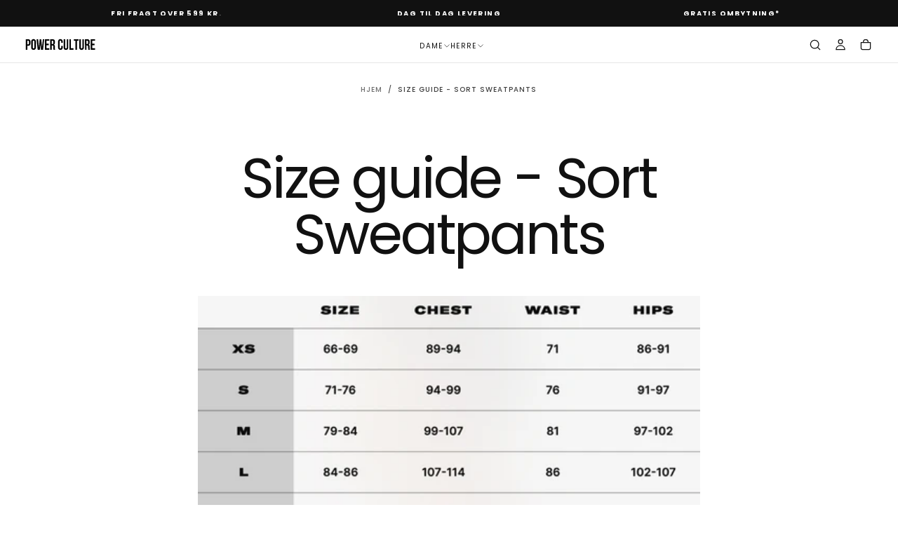

--- FILE ---
content_type: text/css
request_url: https://www.powerculture.dk/cdn/shop/t/159/assets/custom.css?v=134911811381990738191756557994
body_size: -672
content:
.cart-custom-item{display:flex;align-items:center;justify-content:space-between}.cart-items-container{margin-bottom:10px}.WI_cartDrawerin_cart_trust{border-top:1px solid #e7e7e7;margin-top:24px;padding-top:14px}.WI_cartDrawerin_cart_trust p{margin:0}#sizeCahrtOpen{width:100%;display:flex;align-items:center;gap:6px;justify-content:flex-end;font-weight:400;cursor:pointer}
/*# sourceMappingURL=/cdn/shop/t/159/assets/custom.css.map?v=134911811381990738191756557994 */


--- FILE ---
content_type: text/css
request_url: https://www.powerculture.dk/cdn/shop/t/159/assets/main-page.css?v=20499542017633092921749303962
body_size: -534
content:
.main-page{background-color:rgb(var(--color-background));padding:3.2rem 0 3.6rem}.main-page:only-child{padding-block-end:3.6rem}.main-page__breadcrumbs{margin-block-end:calc(var(--spacing-unit-size-static) * 3)}.main-page__title{margin:0 0 .8rem}.main-page__content h1,.main-page__content h2,.main-page__content h3,.main-page__content h4,.main-page__content h5,.main-page__content h6{line-height:var(--line-height-static-sm)}.main-page__content img{width:100%;height:auto;padding-block:.8rem}.main-page__foot{margin-block-start:3.6rem}.main-page__foot-title{letter-spacing:0}.main-page .rte{color:rgba(var(--color-foreground),.7)}@media screen and (min-width: 750px){.main-page{padding:3.2rem 0 3.6rem}.main-page__breadcrumbs{margin-block-end:calc(var(--spacing-unit-size-static) * 5)}.main-page__title{margin:0 0 1.6rem}.main-page__content img{padding-block:1.6rem}.main-page__foot{margin-block-start:3.6rem}}
/*# sourceMappingURL=/cdn/shop/t/159/assets/main-page.css.map?v=20499542017633092921749303962 */


--- FILE ---
content_type: text/javascript
request_url: https://www.powerculture.dk/cdn/shop/t/159/assets/quick-cart-drawer.js?v=7921535356424500631749303962
body_size: 1015
content:
if(!customElements.get("quick-cart-drawer")){class QuickCartDrawer extends HTMLElement{constructor(){super(),Shopify.designMode&&(window.addEventListener("shopify:section:load",this.init.bind(this)),this.parentElement.addEventListener("shopify:section:select",()=>this.open()),this.parentElement.addEventListener("shopify:section:deselect",()=>this.close()))}connectedCallback(){this.init()}init(){this.toggleState=!1,this.classList.contains("is--open")||document.querySelector("body").classList.remove("overflow-hidden"),this.querySelector(".button--close").addEventListener("click",this.close.bind(this)),this.querySelector(".quick-cart-drawer__backdrop").addEventListener("click",this.close.bind(this)),this.querySelector(".quick-cart-drawer__blocks").addEventListener("keydown",e=>{if(e.key==="Escape"&&this.toggleState&&this.close(),this.toggleState){const focusableElements=this.querySelectorAll('button, [href], input, select, label, textarea, [tabindex]:not([tabindex="-1"])'),firstFocusableElement=focusableElements[0],lastFocusableElement=focusableElements[focusableElements.length-1];if(!(e.key==="Tab"))return;e.shiftKey?document.activeElement===firstFocusableElement&&(e.preventDefault(),lastFocusableElement.focus()):document.activeElement===lastFocusableElement&&(e.preventDefault(),firstFocusableElement.focus())}}),this.initTriggers()}initTriggers(){new MutationObserver(()=>{document.querySelectorAll(".quick-cart-drawer__trigger").forEach(element=>{element._init||(element.addEventListener("click",event=>{this.fetchProductForQuickCartDrawer(event)}),element._init=!0)})}).observe(document.body,{childList:!0,subtree:!0})}async fetchProductForQuickCartDrawer(event){event.target.closest("card-product-slider")&&(event.target.closest("card-product-slider").slider.autoplay.stop(),event.target.closest("card-product-slider").classList.add("product--open-on-quick-cart"));const isRecommendations=event.target.classList.contains("quick-cart-drawer__trigger--recommendations"),productCard=event.target.closest("product-card");let productOptions=null;if(!isRecommendations){if(!productCard)return;productOptions=productCard.querySelectorAll('input[type="radio"]:checked, select')}const trigger=event.target.closest("[data-product-url]");trigger.classList.toggle("is--loading");try{const productCardResponse=await fetch(`${trigger.dataset.productUrl}/?view=quick-cart`);if(!productCardResponse)return;const productCardHTML=await productCardResponse.text(),productCard2=document.createElement("DIV");if(productCard2.insertAdjacentHTML("beforeend",productCardHTML),!productCard2.querySelector(".quick-cart-product"))return;this.querySelector(".quick-cart-drawer__main").innerHTML="",this.querySelector(".quick-cart-drawer__main").append(productCard2.querySelector(".quick-cart-product")),this.sliderInstance=new Swiper(".quick-cart-drawer__media-swiper",{slidesPerView:1.25,spaceBetween:8,freeMode:{enabled:!0},breakpoints:{750:{slidesPerView:2}}})}catch{}finally{trigger.classList.toggle("is--loading"),isRecommendations||productOptions.forEach(productOption=>{const quickCartDrawerOption=this.querySelector(`[name="${productOption.name}"][value="${productOption.value}"]`),quickCartDrawerOptionLabel=quickCartDrawerOption.parentElement.parentElement.querySelector("legend"),quickCartDrawerOptionLabelInnerHTML=quickCartDrawerOptionLabel.innerHTML;if(this.querySelectorAll(`[name="${productOption.name}"]`).forEach(radioInput=>{radioInput.removeAttribute("checked"),radioInput.closest("li").classList.remove("checked")}),quickCartDrawerOption){quickCartDrawerOption.setAttribute("checked","");const quickCartDrawerOptionLabelSpan=quickCartDrawerOptionLabel.querySelector("[data-selected-variant]");quickCartDrawerOptionLabelSpan&&(quickCartDrawerOptionLabelSpan.innerHTML=productOption.value)}this.querySelector("product-card").querySelector('input[name="id"]').value=productCard.querySelector('input[name="id"]').value,quickCartDrawerOption&&quickCartDrawerOption.closest("li").classList.add("checked"),this.querySelector("product-card").init()}),setTimeout(()=>{this.open()},500),this.querySelector(".quick-cart-drawer__main").querySelectorAll(".variant-option-radio-input").forEach(radioInput=>{radioInput.addEventListener("change",event2=>{const quickCartDrawerOptionLabelSpan=event2.target.parentElement.parentElement.querySelector("legend").querySelector("[data-selected-variant]");quickCartDrawerOptionLabelSpan&&(quickCartDrawerOptionLabelSpan.innerHTML=event2.target.value);const selectedVariantId=this.querySelector(".product-card__add-to-cart--form input[name='id']").value,featuredMedia=this.querySelector("product-card").variantsObj.find(variant=>variant.id==selectedVariantId)?.featured_media;featuredMedia&&this.setActiveMedia(featuredMedia.id)})})}}setActiveMedia(id){const mediaFound=Array.from(this.querySelectorAll("[data-media-id]")).find(media=>Number(media.dataset.mediaId)===id);mediaFound&&this.sliderInstance.slideTo(Number(mediaFound.dataset.index))}toggle(){this.toggleState?this.close():this.open()}open(){this.toggleState=!0,document.querySelector("body").classList.add("overflow-hidden");const quickCartDrawer=document.querySelector(".quick-cart-drawer__blocks"),closeButton=quickCartDrawer.querySelector(".button--close");quickCartDrawer.setAttribute("tabindex","0"),closeButton.setAttribute("tabindex","0"),this.classList.add("is--open"),this.opened();const firstFocusableElement=this.querySelector('button, [href], input, select, textarea, [tabindex]:not([tabindex="-1"])');firstFocusableElement&&firstFocusableElement.focus()}close(){this.toggleState=!1;const shopTheLookDrawer=document.querySelector("shop-the-look-drawer");shopTheLookDrawer&&!shopTheLookDrawer.classList.contains("is--open")&&document.querySelector("body").classList.remove("overflow-hidden"),shopTheLookDrawer||document.querySelector("body").classList.remove("overflow-hidden"),this.classList.remove("is--open"),this.closed(),this.toggleAriaExpanded(),document.querySelector("card-product-slider.product--open-on-quick-cart")&&(document.querySelector("card-product-slider.product--open-on-quick-cart").slider.autoplay.start(),document.querySelector("card-product-slider.product--open-on-quick-cart").classList.remove("product--open-on-quick-cart"))}toggleAriaExpanded(event){event?(event.target.closest("button")&&event.target.closest("button").setAttribute("aria-expanded",!0),this.querySelector(".button--close").setAttribute("aria-expanded",!0)):document.querySelectorAll('[aria-controls="quick-cart-drawer"]').forEach(button=>{button.setAttribute("aria-expanded",!1)})}opened(){const openedEvent=new Event("opened",{bubbles:!0});this.dispatchEvent(openedEvent)}closed(){const closedEvent=new Event("closed",{bubbles:!0});this.dispatchEvent(closedEvent)}}customElements.define("quick-cart-drawer",QuickCartDrawer)}
//# sourceMappingURL=/cdn/shop/t/159/assets/quick-cart-drawer.js.map?v=7921535356424500631749303962


--- FILE ---
content_type: image/svg+xml
request_url: https://www.powerculture.dk/cdn/shop/files/POWER_CULTURE_4.svg?v=1698563160&width=1280
body_size: 999
content:
<?xml version="1.0" standalone="no"?>
<!DOCTYPE svg PUBLIC "-//W3C//DTD SVG 20010904//EN"
 "http://www.w3.org/TR/2001/REC-SVG-20010904/DTD/svg10.dtd">
<svg version="1.0" xmlns="http://www.w3.org/2000/svg"
 width="2440.000000pt" height="440.000000pt" viewBox="0 0 2440.000000 440.000000"
 preserveAspectRatio="xMidYMid meet">

<g transform="translate(0.000000,440.000000) scale(0.100000,-0.100000)"
fill="#000000" stroke="none">
<path d="M2678 3964 c-94 -17 -217 -61 -281 -101 -66 -41 -163 -137 -207 -205
-47 -72 -86 -168 -113 -278 -20 -83 -21 -111 -24 -1110 -3 -722 -1 -1054 7
-1124 42 -368 229 -603 548 -688 111 -29 344 -36 472 -14 356 62 569 299 620
687 14 107 13 2029 -1 2144 -42 338 -211 566 -492 659 -134 45 -373 59 -529
30z m356 -518 c56 -33 100 -97 115 -167 15 -70 15 -2079 0 -2149 -17 -78 -63
-140 -133 -174 -50 -25 -70 -30 -137 -30 -150 0 -244 78 -269 221 -8 50 -11
347 -8 1103 l3 1035 22 46 c11 25 38 62 58 82 54 52 103 67 210 64 79 -2 97
-7 139 -31z"/>
<path d="M12018 3964 c-132 -24 -254 -77 -346 -152 -93 -76 -192 -243 -226
-382 -35 -145 -37 -210 -33 -1280 3 -970 4 -1061 21 -1130 58 -245 182 -415
368 -504 145 -69 210 -81 428 -80 211 0 278 14 417 81 117 57 225 167 286 293
85 174 107 320 107 723 l0 227 -260 0 -260 0 0 -280 c0 -346 -9 -400 -83 -478
-85 -89 -287 -96 -388 -13 -52 43 -77 105 -89 214 -13 120 -13 1883 0 2003 20
191 89 263 262 272 76 4 92 2 140 -21 134 -62 158 -132 158 -467 l0 -220 262
0 261 0 -6 248 c-4 196 -10 268 -27 352 -83 407 -350 612 -792 609 -67 0 -157
-7 -200 -15z"/>
<path d="M200 2200 l0 -1740 270 0 270 0 0 655 0 655 163 0 c89 0 203 5 252
11 105 13 249 57 320 98 149 86 254 236 306 438 33 128 42 282 36 628 -4 267
-8 335 -25 411 -59 271 -197 443 -426 529 -132 50 -200 55 -702 55 l-464 0 0
-1740z m935 1219 c64 -31 101 -79 120 -157 14 -53 16 -119 13 -435 l-3 -372
-28 -57 c-52 -106 -110 -128 -339 -128 l-158 0 0 583 c0 321 3 587 8 591 4 5
82 6 173 4 151 -4 170 -6 214 -29z"/>
<path d="M3940 3923 c1 -10 88 -792 193 -1738 l193 -1720 374 0 375 0 96 895
c53 492 99 906 101 920 5 21 5 22 7 4 4 -61 192 -1801 196 -1812 6 -18 713
-18 720 1 3 6 92 788 198 1737 l192 1725 -234 3 c-129 1 -236 0 -239 -3 -4 -3
-275 -2615 -283 -2715 0 -8 -2 -10 -4 -5 -2 6 -63 611 -135 1345 -72 734 -133
1345 -136 1358 l-4 22 -263 0 -262 0 -130 -1357 c-92 -962 -132 -1346 -138
-1318 -4 22 -68 614 -142 1315 -74 701 -137 1294 -140 1318 l-6 42 -265 0
c-245 0 -264 -1 -264 -17z"/>
<path d="M6860 2200 l0 -1740 743 2 742 3 3 247 2 248 -472 2 -473 3 -3 507
-2 508 380 0 380 0 -2 248 -3 247 -378 3 -377 2 2 483 3 482 473 3 472 2 0
245 0 245 -745 0 -745 0 0 -1740z"/>
<path d="M8690 2200 l0 -1740 270 0 270 0 0 711 0 711 153 -4 c142 -3 156 -5
212 -31 95 -45 131 -88 161 -193 15 -50 18 -131 24 -559 6 -480 7 -503 29
-568 l22 -67 276 0 275 0 -5 22 c-2 13 -13 50 -22 83 -16 52 -19 124 -25 530
-4 259 -13 504 -19 545 -39 254 -120 398 -278 491 l-62 36 64 42 c116 76 202
200 244 348 35 128 44 245 38 520 -5 276 -15 346 -71 481 -67 165 -206 287
-391 340 -125 37 -212 42 -696 42 l-469 0 0 -1740z m928 1226 c55 -24 116 -93
133 -153 11 -36 14 -124 14 -358 0 -352 -5 -382 -73 -448 -70 -68 -116 -81
-299 -85 l-163 -4 0 537 0 537 173 -4 c135 -4 181 -8 215 -22z"/>
<path d="M13343 2538 c4 -1530 1 -1455 62 -1637 109 -328 408 -501 822 -477
256 15 454 108 578 271 51 68 110 194 137 296 l22 84 3 1433 4 1432 -255 0
-255 0 -3 -1397 c-3 -1345 -4 -1400 -22 -1451 -23 -63 -68 -111 -132 -142 -36
-18 -64 -23 -129 -23 -73 -1 -90 3 -141 29 -37 18 -68 44 -86 69 -59 84 -58
51 -58 1548 l0 1367 -275 0 -276 0 4 -1402z"/>
<path d="M15350 2200 l0 -1740 720 0 720 0 0 250 0 250 -450 0 -450 0 0 1490
0 1490 -270 0 -270 0 0 -1740z"/>
<path d="M16870 3695 l0 -245 285 0 285 0 2 -1492 3 -1493 270 0 270 0 3 1493
2 1492 285 0 285 0 0 245 0 245 -845 0 -845 0 0 -245z"/>
<path d="M18770 2603 c0 -818 4 -1379 10 -1444 27 -284 140 -499 323 -613 146
-91 343 -134 554 -122 230 14 387 77 519 211 96 96 149 193 192 350 l27 100 3
1428 3 1427 -255 0 -255 0 -3 -1392 c-3 -1307 -4 -1396 -21 -1446 -38 -113
-133 -175 -267 -175 -115 0 -199 43 -240 123 -39 78 -40 97 -40 1515 l0 1375
-275 0 -275 0 0 -1337z"/>
<path d="M20772 2203 l3 -1738 273 -3 272 -2 0 710 0 710 133 0 c206 0 308
-42 361 -147 46 -91 49 -124 56 -648 6 -460 8 -505 26 -560 l20 -60 277 -3
c170 -1 277 1 277 7 0 5 -5 22 -11 38 -35 94 -41 168 -49 658 -7 485 -7 491
-33 589 -55 206 -139 322 -281 390 -20 9 -36 19 -36 21 0 2 24 18 52 36 79 48
160 138 203 224 77 157 101 328 92 675 -7 262 -23 354 -87 486 -71 147 -184
246 -342 301 -135 47 -214 53 -731 53 l-477 0 2 -1737z m936 1223 c51 -22 105
-82 128 -145 15 -39 19 -90 22 -321 5 -375 -9 -442 -106 -517 -66 -50 -124
-63 -289 -63 l-143 0 0 536 0 536 173 -4 c135 -4 181 -8 215 -22z"/>
<path d="M22772 2203 l3 -1738 743 -3 742 -2 0 250 0 250 -470 0 -470 0 0 510
0 510 375 0 375 0 0 250 0 250 -375 0 -375 0 0 485 0 485 470 0 470 0 0 245 0
245 -745 0 -745 0 2 -1737z"/>
</g>
</svg>


--- FILE ---
content_type: text/javascript
request_url: https://www.powerculture.dk/cdn/shop/t/159/assets/cookies.js?v=121601133523406246751749303961
body_size: -396
content:
const setCookie=(name,value,days)=>{var expires="";if(days){var date=new Date;date.setTime(date.getTime()+days*24*60*60*1e3),expires="; expires="+date.toUTCString()}document.cookie=name+"="+(value||"")+expires+"; path=/"},getCookie=name=>{for(var nameEQ=name+"=",ca=document.cookie.split(";"),i=0;i<ca.length;i++){for(var c=ca[i];c.charAt(0)==" ";)c=c.substring(1,c.length);if(c.indexOf(nameEQ)==0)return c.substring(nameEQ.length,c.length)}return null},eraseCookie=name=>{document.cookie=name+"=; Max-Age=-99999999"};
//# sourceMappingURL=/cdn/shop/t/159/assets/cookies.js.map?v=121601133523406246751749303961
